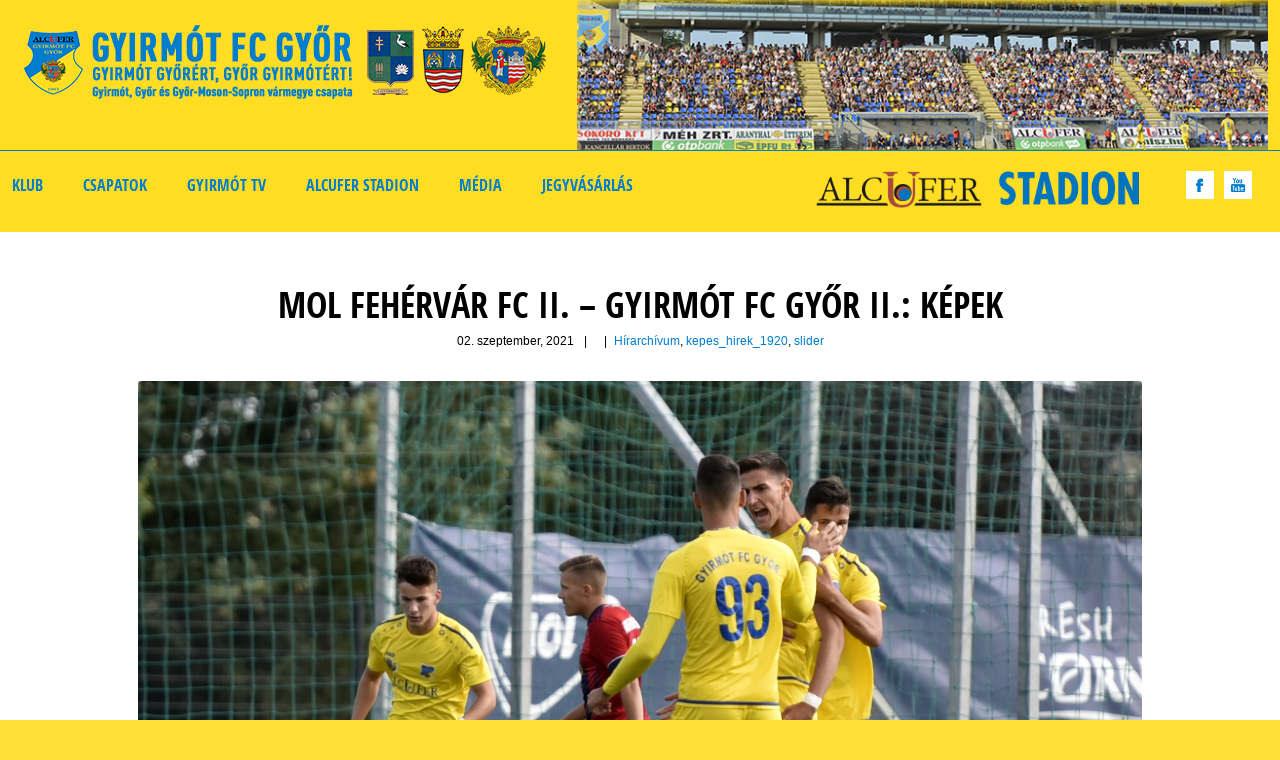

--- FILE ---
content_type: text/html; charset=UTF-8
request_url: https://gyirmotfc.hu/mol-fehervar-fc-ii-gyirmot-fc-gyor-ii-kepek/
body_size: 14288
content:
<!doctype html>
<!--[if IE 8]>
<html dir="ltr" lang="hu" prefix="og: https://ogp.me/ns#"  class="lang-hu_HU  ie ie8">
<![endif]-->
<!--[if !(IE 7) | !(IE 8)]><!-->
<html dir="ltr" lang="hu" prefix="og: https://ogp.me/ns#" class="lang-hu_HU ">
<!--<![endif]-->
<head>
	<meta charset="UTF-8" />
	<meta name="viewport" content="width=device-width" />
	<link rel="profile" href="http://gmpg.org/xfn/11" />
	<link rel="pingback" href="https://gyirmotfc.hu/xmlrpc.php" />
		<link href="https://gyirmotfc.hu/wp-content/uploads/2019/01/favicon_gyirmotfc.png" rel="icon" type="image/x-icon" />

			<title>MOL Fehérvár FC II. – Gyirmót FC Győr II.: KÉPEK - Gyirmót FC Győr</title>

	


		<!-- All in One SEO 4.5.4 - aioseo.com -->
		<meta name="description" content="[supsystic-gallery id=122 position=center]" />
		<meta name="robots" content="max-image-preview:large" />
		<link rel="canonical" href="https://gyirmotfc.hu/mol-fehervar-fc-ii-gyirmot-fc-gyor-ii-kepek/" />
		<meta name="generator" content="All in One SEO (AIOSEO) 4.5.4" />
		<meta property="og:locale" content="hu_HU" />
		<meta property="og:site_name" content="Gyirmót FC Győr -" />
		<meta property="og:type" content="article" />
		<meta property="og:title" content="MOL Fehérvár FC II. – Gyirmót FC Győr II.: KÉPEK - Gyirmót FC Győr" />
		<meta property="og:description" content="[supsystic-gallery id=122 position=center]" />
		<meta property="og:url" content="https://gyirmotfc.hu/mol-fehervar-fc-ii-gyirmot-fc-gyor-ii-kepek/" />
		<meta property="og:image" content="https://gyirmotfc.hu/wp-content/uploads/2021/09/GYI8706.jpg" />
		<meta property="og:image:secure_url" content="https://gyirmotfc.hu/wp-content/uploads/2021/09/GYI8706.jpg" />
		<meta property="og:image:width" content="1920" />
		<meta property="og:image:height" content="1280" />
		<meta property="article:published_time" content="2021-09-02T08:54:37+00:00" />
		<meta property="article:modified_time" content="2021-09-02T08:54:37+00:00" />
		<meta property="article:publisher" content="https://www.facebook.com/gyirmotfcgyor" />
		<meta name="twitter:card" content="summary_large_image" />
		<meta name="twitter:title" content="MOL Fehérvár FC II. – Gyirmót FC Győr II.: KÉPEK - Gyirmót FC Győr" />
		<meta name="twitter:description" content="[supsystic-gallery id=122 position=center]" />
		<meta name="twitter:image" content="https://gyirmotfc.hu/wp-content/uploads/2023/03/gyirmotse_log_2.jpg" />
		<script type="application/ld+json" class="aioseo-schema">
			{"@context":"https:\/\/schema.org","@graph":[{"@type":"BlogPosting","@id":"https:\/\/gyirmotfc.hu\/mol-fehervar-fc-ii-gyirmot-fc-gyor-ii-kepek\/#blogposting","name":"MOL Feh\u00e9rv\u00e1r FC II. \u2013 Gyirm\u00f3t FC Gy\u0151r II.: K\u00c9PEK - Gyirm\u00f3t FC Gy\u0151r","headline":"MOL Feh\u00e9rv\u00e1r FC II. &#8211; Gyirm\u00f3t FC Gy\u0151r II.: K\u00c9PEK","author":{"@id":"https:\/\/gyirmotfc.hu\/author\/feheradam\/#author"},"publisher":{"@id":"https:\/\/gyirmotfc.hu\/#organization"},"image":{"@type":"ImageObject","url":"https:\/\/gyirmotfc.hu\/wp-content\/uploads\/2021\/09\/GYI8706.jpg","width":1920,"height":1280},"datePublished":"2021-09-02T10:54:37+02:00","dateModified":"2021-09-02T10:54:37+02:00","inLanguage":"hu-HU","mainEntityOfPage":{"@id":"https:\/\/gyirmotfc.hu\/mol-fehervar-fc-ii-gyirmot-fc-gyor-ii-kepek\/#webpage"},"isPartOf":{"@id":"https:\/\/gyirmotfc.hu\/mol-fehervar-fc-ii-gyirmot-fc-gyor-ii-kepek\/#webpage"},"articleSection":"H\u00edrarch\u00edvum, kepes_hirek_1920, slider"},{"@type":"BreadcrumbList","@id":"https:\/\/gyirmotfc.hu\/mol-fehervar-fc-ii-gyirmot-fc-gyor-ii-kepek\/#breadcrumblist","itemListElement":[{"@type":"ListItem","@id":"https:\/\/gyirmotfc.hu\/#listItem","position":1,"name":"Home","item":"https:\/\/gyirmotfc.hu\/","nextItem":"https:\/\/gyirmotfc.hu\/mol-fehervar-fc-ii-gyirmot-fc-gyor-ii-kepek\/#listItem"},{"@type":"ListItem","@id":"https:\/\/gyirmotfc.hu\/mol-fehervar-fc-ii-gyirmot-fc-gyor-ii-kepek\/#listItem","position":2,"name":"MOL Feh\u00e9rv\u00e1r FC II. - Gyirm\u00f3t FC Gy\u0151r II.: K\u00c9PEK","previousItem":"https:\/\/gyirmotfc.hu\/#listItem"}]},{"@type":"Organization","@id":"https:\/\/gyirmotfc.hu\/#organization","name":"Gyirm\u00f3t FC Gy\u0151r","url":"https:\/\/gyirmotfc.hu\/"},{"@type":"Person","@id":"https:\/\/gyirmotfc.hu\/author\/feheradam\/#author","url":"https:\/\/gyirmotfc.hu\/author\/feheradam\/","name":"Feh\u00e9r \u00c1d\u00e1m","image":{"@type":"ImageObject","@id":"https:\/\/gyirmotfc.hu\/mol-fehervar-fc-ii-gyirmot-fc-gyor-ii-kepek\/#authorImage","url":"https:\/\/secure.gravatar.com\/avatar\/67191b3f82652aba54264ed23131f125?s=96&d=mm&r=g","width":96,"height":96,"caption":"Feh\u00e9r \u00c1d\u00e1m"}},{"@type":"WebPage","@id":"https:\/\/gyirmotfc.hu\/mol-fehervar-fc-ii-gyirmot-fc-gyor-ii-kepek\/#webpage","url":"https:\/\/gyirmotfc.hu\/mol-fehervar-fc-ii-gyirmot-fc-gyor-ii-kepek\/","name":"MOL Feh\u00e9rv\u00e1r FC II. \u2013 Gyirm\u00f3t FC Gy\u0151r II.: K\u00c9PEK - Gyirm\u00f3t FC Gy\u0151r","description":"[supsystic-gallery id=122 position=center]","inLanguage":"hu-HU","isPartOf":{"@id":"https:\/\/gyirmotfc.hu\/#website"},"breadcrumb":{"@id":"https:\/\/gyirmotfc.hu\/mol-fehervar-fc-ii-gyirmot-fc-gyor-ii-kepek\/#breadcrumblist"},"author":{"@id":"https:\/\/gyirmotfc.hu\/author\/feheradam\/#author"},"creator":{"@id":"https:\/\/gyirmotfc.hu\/author\/feheradam\/#author"},"image":{"@type":"ImageObject","url":"https:\/\/gyirmotfc.hu\/wp-content\/uploads\/2021\/09\/GYI8706.jpg","@id":"https:\/\/gyirmotfc.hu\/mol-fehervar-fc-ii-gyirmot-fc-gyor-ii-kepek\/#mainImage","width":1920,"height":1280},"primaryImageOfPage":{"@id":"https:\/\/gyirmotfc.hu\/mol-fehervar-fc-ii-gyirmot-fc-gyor-ii-kepek\/#mainImage"},"datePublished":"2021-09-02T10:54:37+02:00","dateModified":"2021-09-02T10:54:37+02:00"},{"@type":"WebSite","@id":"https:\/\/gyirmotfc.hu\/#website","url":"https:\/\/gyirmotfc.hu\/","name":"Gyirm\u00f3t FC Gy\u0151r","inLanguage":"hu-HU","publisher":{"@id":"https:\/\/gyirmotfc.hu\/#organization"}}]}
		</script>
		<!-- All in One SEO -->

      <script>
    window.dataLayer = window.dataLayer || [];
    function gtag() {
      dataLayer.push(arguments);
    }
    if(localStorage.getItem('consentMode') === null) {
      gtag("consent", "default", {
        ad_personalization: "denied",
        ad_storage: "denied",
        ad_user_data: "denied",
        analytics_storage: "denied",
        functionality_storage: "denied",
        personalization_storage: "denied",
        security_storage: "granted"        
      });
    } else {
      gtag('consent', 'default', JSON.parse(localStorage.getItem('consentMode')));
    }  
  </script>
  <!-- Google tag (gtag.js) -->
  <script async src="https://www.googletagmanager.com/gtag/js?id=G-SSD55PEQLQ"></script>
  <script>
    window.dataLayer = window.dataLayer || [];
    function gtag(){dataLayer.push(arguments);}
    gtag('js', new Date());

    gtag('config', 'G-SSD55PEQLQ');
  </script>      <script>
    window.dataLayer = window.dataLayer || [];
    function gtag() {
      dataLayer.push(arguments);
    }
    if(localStorage.getItem('consentMode') === null) {
      gtag("consent", "default", {
        ad_personalization: "denied",
        ad_storage: "denied",
        ad_user_data: "denied",
        analytics_storage: "denied",
        functionality_storage: "denied",
        personalization_storage: "denied",
        security_storage: "granted"        
      });
    } else {
      gtag('consent', 'default', JSON.parse(localStorage.getItem('consentMode')));
    }  
  </script>
    <!-- Google Tag Manager -->
    <script>(function(w,d,s,l,i){w[l]=w[l]||[];w[l].push({'gtm.start':
    new Date().getTime(),event:'gtm.js'});var f=d.getElementsByTagName(s)[0],
    j=d.createElement(s),dl=l!='dataLayer'?'&l='+l:'';j.async=true;j.src=
    'https://www.googletagmanager.com/gtm.js?id='+i+dl;f.parentNode.insertBefore(j,f);
    })(window,document,'script','dataLayer','GTM-TH7ZGSQW');</script>
    <!-- End Google Tag Manager --><link rel='dns-prefetch' href='//platform-api.sharethis.com' />
<link rel="alternate" type="application/rss+xml" title="Gyirmót FC Győr &raquo; hírcsatorna" href="https://gyirmotfc.hu/feed/" />
<link rel="alternate" type="application/rss+xml" title="Gyirmót FC Győr &raquo; hozzászólás hírcsatorna" href="https://gyirmotfc.hu/comments/feed/" />
<link rel="alternate" type="application/rss+xml" title="Gyirmót FC Győr &raquo; MOL Fehérvár FC II. &#8211; Gyirmót FC Győr II.: KÉPEK hozzászólás hírcsatorna" href="https://gyirmotfc.hu/mol-fehervar-fc-ii-gyirmot-fc-gyor-ii-kepek/feed/" />
		<!-- This site uses the Google Analytics by ExactMetrics plugin v7.15.2 - Using Analytics tracking - https://www.exactmetrics.com/ -->
							<script src="//www.googletagmanager.com/gtag/js?id=G-JLHMPZHBGP"  data-cfasync="false" data-wpfc-render="false" type="text/javascript" async></script>
			<script data-cfasync="false" data-wpfc-render="false" type="text/javascript">
				var em_version = '7.15.2';
				var em_track_user = true;
				var em_no_track_reason = '';
				
								var disableStrs = [
										'ga-disable-G-JLHMPZHBGP',
														];

				/* Function to detect opted out users */
				function __gtagTrackerIsOptedOut() {
					for (var index = 0; index < disableStrs.length; index++) {
						if (document.cookie.indexOf(disableStrs[index] + '=true') > -1) {
							return true;
						}
					}

					return false;
				}

				/* Disable tracking if the opt-out cookie exists. */
				if (__gtagTrackerIsOptedOut()) {
					for (var index = 0; index < disableStrs.length; index++) {
						window[disableStrs[index]] = true;
					}
				}

				/* Opt-out function */
				function __gtagTrackerOptout() {
					for (var index = 0; index < disableStrs.length; index++) {
						document.cookie = disableStrs[index] + '=true; expires=Thu, 31 Dec 2099 23:59:59 UTC; path=/';
						window[disableStrs[index]] = true;
					}
				}

				if ('undefined' === typeof gaOptout) {
					function gaOptout() {
						__gtagTrackerOptout();
					}
				}
								window.dataLayer = window.dataLayer || [];

				window.ExactMetricsDualTracker = {
					helpers: {},
					trackers: {},
				};
				if (em_track_user) {
					function __gtagDataLayer() {
						dataLayer.push(arguments);
					}

					function __gtagTracker(type, name, parameters) {
						if (!parameters) {
							parameters = {};
						}

						if (parameters.send_to) {
							__gtagDataLayer.apply(null, arguments);
							return;
						}

						if (type === 'event') {
														parameters.send_to = exactmetrics_frontend.v4_id;
							var hookName = name;
							if (typeof parameters['event_category'] !== 'undefined') {
								hookName = parameters['event_category'] + ':' + name;
							}

							if (typeof ExactMetricsDualTracker.trackers[hookName] !== 'undefined') {
								ExactMetricsDualTracker.trackers[hookName](parameters);
							} else {
								__gtagDataLayer('event', name, parameters);
							}
							
													} else {
							__gtagDataLayer.apply(null, arguments);
						}
					}

					__gtagTracker('js', new Date());
					__gtagTracker('set', {
						'developer_id.dNDMyYj': true,
											});
										__gtagTracker('config', 'G-JLHMPZHBGP', {"forceSSL":"true","link_attribution":"true"} );
															window.gtag = __gtagTracker;										(function () {
						/* https://developers.google.com/analytics/devguides/collection/analyticsjs/ */
						/* ga and __gaTracker compatibility shim. */
						var noopfn = function () {
							return null;
						};
						var newtracker = function () {
							return new Tracker();
						};
						var Tracker = function () {
							return null;
						};
						var p = Tracker.prototype;
						p.get = noopfn;
						p.set = noopfn;
						p.send = function () {
							var args = Array.prototype.slice.call(arguments);
							args.unshift('send');
							__gaTracker.apply(null, args);
						};
						var __gaTracker = function () {
							var len = arguments.length;
							if (len === 0) {
								return;
							}
							var f = arguments[len - 1];
							if (typeof f !== 'object' || f === null || typeof f.hitCallback !== 'function') {
								if ('send' === arguments[0]) {
									var hitConverted, hitObject = false, action;
									if ('event' === arguments[1]) {
										if ('undefined' !== typeof arguments[3]) {
											hitObject = {
												'eventAction': arguments[3],
												'eventCategory': arguments[2],
												'eventLabel': arguments[4],
												'value': arguments[5] ? arguments[5] : 1,
											}
										}
									}
									if ('pageview' === arguments[1]) {
										if ('undefined' !== typeof arguments[2]) {
											hitObject = {
												'eventAction': 'page_view',
												'page_path': arguments[2],
											}
										}
									}
									if (typeof arguments[2] === 'object') {
										hitObject = arguments[2];
									}
									if (typeof arguments[5] === 'object') {
										Object.assign(hitObject, arguments[5]);
									}
									if ('undefined' !== typeof arguments[1].hitType) {
										hitObject = arguments[1];
										if ('pageview' === hitObject.hitType) {
											hitObject.eventAction = 'page_view';
										}
									}
									if (hitObject) {
										action = 'timing' === arguments[1].hitType ? 'timing_complete' : hitObject.eventAction;
										hitConverted = mapArgs(hitObject);
										__gtagTracker('event', action, hitConverted);
									}
								}
								return;
							}

							function mapArgs(args) {
								var arg, hit = {};
								var gaMap = {
									'eventCategory': 'event_category',
									'eventAction': 'event_action',
									'eventLabel': 'event_label',
									'eventValue': 'event_value',
									'nonInteraction': 'non_interaction',
									'timingCategory': 'event_category',
									'timingVar': 'name',
									'timingValue': 'value',
									'timingLabel': 'event_label',
									'page': 'page_path',
									'location': 'page_location',
									'title': 'page_title',
								};
								for (arg in args) {
																		if (!(!args.hasOwnProperty(arg) || !gaMap.hasOwnProperty(arg))) {
										hit[gaMap[arg]] = args[arg];
									} else {
										hit[arg] = args[arg];
									}
								}
								return hit;
							}

							try {
								f.hitCallback();
							} catch (ex) {
							}
						};
						__gaTracker.create = newtracker;
						__gaTracker.getByName = newtracker;
						__gaTracker.getAll = function () {
							return [];
						};
						__gaTracker.remove = noopfn;
						__gaTracker.loaded = true;
						window['__gaTracker'] = __gaTracker;
					})();
									} else {
										console.log("");
					(function () {
						function __gtagTracker() {
							return null;
						}

						window['__gtagTracker'] = __gtagTracker;
						window['gtag'] = __gtagTracker;
					})();
									}
			</script>
				<!-- / Google Analytics by ExactMetrics -->
		<script type="text/javascript">
window._wpemojiSettings = {"baseUrl":"https:\/\/s.w.org\/images\/core\/emoji\/14.0.0\/72x72\/","ext":".png","svgUrl":"https:\/\/s.w.org\/images\/core\/emoji\/14.0.0\/svg\/","svgExt":".svg","source":{"concatemoji":"https:\/\/gyirmotfc.hu\/wp-includes\/js\/wp-emoji-release.min.js?ver=c9a468f973ac9962ab1421f4479c8aa0"}};
/*! This file is auto-generated */
!function(e,a,t){var n,r,o,i=a.createElement("canvas"),p=i.getContext&&i.getContext("2d");function s(e,t){var a=String.fromCharCode,e=(p.clearRect(0,0,i.width,i.height),p.fillText(a.apply(this,e),0,0),i.toDataURL());return p.clearRect(0,0,i.width,i.height),p.fillText(a.apply(this,t),0,0),e===i.toDataURL()}function c(e){var t=a.createElement("script");t.src=e,t.defer=t.type="text/javascript",a.getElementsByTagName("head")[0].appendChild(t)}for(o=Array("flag","emoji"),t.supports={everything:!0,everythingExceptFlag:!0},r=0;r<o.length;r++)t.supports[o[r]]=function(e){if(p&&p.fillText)switch(p.textBaseline="top",p.font="600 32px Arial",e){case"flag":return s([127987,65039,8205,9895,65039],[127987,65039,8203,9895,65039])?!1:!s([55356,56826,55356,56819],[55356,56826,8203,55356,56819])&&!s([55356,57332,56128,56423,56128,56418,56128,56421,56128,56430,56128,56423,56128,56447],[55356,57332,8203,56128,56423,8203,56128,56418,8203,56128,56421,8203,56128,56430,8203,56128,56423,8203,56128,56447]);case"emoji":return!s([129777,127995,8205,129778,127999],[129777,127995,8203,129778,127999])}return!1}(o[r]),t.supports.everything=t.supports.everything&&t.supports[o[r]],"flag"!==o[r]&&(t.supports.everythingExceptFlag=t.supports.everythingExceptFlag&&t.supports[o[r]]);t.supports.everythingExceptFlag=t.supports.everythingExceptFlag&&!t.supports.flag,t.DOMReady=!1,t.readyCallback=function(){t.DOMReady=!0},t.supports.everything||(n=function(){t.readyCallback()},a.addEventListener?(a.addEventListener("DOMContentLoaded",n,!1),e.addEventListener("load",n,!1)):(e.attachEvent("onload",n),a.attachEvent("onreadystatechange",function(){"complete"===a.readyState&&t.readyCallback()})),(e=t.source||{}).concatemoji?c(e.concatemoji):e.wpemoji&&e.twemoji&&(c(e.twemoji),c(e.wpemoji)))}(window,document,window._wpemojiSettings);
</script>
<style type="text/css">
img.wp-smiley,
img.emoji {
	display: inline !important;
	border: none !important;
	box-shadow: none !important;
	height: 1em !important;
	width: 1em !important;
	margin: 0 0.07em !important;
	vertical-align: -0.1em !important;
	background: none !important;
	padding: 0 !important;
}
</style>
	<link rel='stylesheet' id='ct-ultimate-gdpr-custom-fonts-css' href='https://gyirmotfc.hu/wp-content/plugins/ct-ultimate-gdpr/assets/css/fonts/fonts.css?ver=c9a468f973ac9962ab1421f4479c8aa0' type='text/css' media='all' />
<link rel='stylesheet' id='dashicons-css' href='https://gyirmotfc.hu/wp-includes/css/dashicons.min.css?ver=c9a468f973ac9962ab1421f4479c8aa0' type='text/css' media='all' />
<link rel='stylesheet' id='wp-block-library-css' href='https://gyirmotfc.hu/wp-includes/css/dist/block-library/style.min.css?ver=c9a468f973ac9962ab1421f4479c8aa0' type='text/css' media='all' />
<link rel='stylesheet' id='classic-theme-styles-css' href='https://gyirmotfc.hu/wp-includes/css/classic-themes.min.css?ver=1' type='text/css' media='all' />
<style id='global-styles-inline-css' type='text/css'>
body{--wp--preset--color--black: #000000;--wp--preset--color--cyan-bluish-gray: #abb8c3;--wp--preset--color--white: #ffffff;--wp--preset--color--pale-pink: #f78da7;--wp--preset--color--vivid-red: #cf2e2e;--wp--preset--color--luminous-vivid-orange: #ff6900;--wp--preset--color--luminous-vivid-amber: #fcb900;--wp--preset--color--light-green-cyan: #7bdcb5;--wp--preset--color--vivid-green-cyan: #00d084;--wp--preset--color--pale-cyan-blue: #8ed1fc;--wp--preset--color--vivid-cyan-blue: #0693e3;--wp--preset--color--vivid-purple: #9b51e0;--wp--preset--gradient--vivid-cyan-blue-to-vivid-purple: linear-gradient(135deg,rgba(6,147,227,1) 0%,rgb(155,81,224) 100%);--wp--preset--gradient--light-green-cyan-to-vivid-green-cyan: linear-gradient(135deg,rgb(122,220,180) 0%,rgb(0,208,130) 100%);--wp--preset--gradient--luminous-vivid-amber-to-luminous-vivid-orange: linear-gradient(135deg,rgba(252,185,0,1) 0%,rgba(255,105,0,1) 100%);--wp--preset--gradient--luminous-vivid-orange-to-vivid-red: linear-gradient(135deg,rgba(255,105,0,1) 0%,rgb(207,46,46) 100%);--wp--preset--gradient--very-light-gray-to-cyan-bluish-gray: linear-gradient(135deg,rgb(238,238,238) 0%,rgb(169,184,195) 100%);--wp--preset--gradient--cool-to-warm-spectrum: linear-gradient(135deg,rgb(74,234,220) 0%,rgb(151,120,209) 20%,rgb(207,42,186) 40%,rgb(238,44,130) 60%,rgb(251,105,98) 80%,rgb(254,248,76) 100%);--wp--preset--gradient--blush-light-purple: linear-gradient(135deg,rgb(255,206,236) 0%,rgb(152,150,240) 100%);--wp--preset--gradient--blush-bordeaux: linear-gradient(135deg,rgb(254,205,165) 0%,rgb(254,45,45) 50%,rgb(107,0,62) 100%);--wp--preset--gradient--luminous-dusk: linear-gradient(135deg,rgb(255,203,112) 0%,rgb(199,81,192) 50%,rgb(65,88,208) 100%);--wp--preset--gradient--pale-ocean: linear-gradient(135deg,rgb(255,245,203) 0%,rgb(182,227,212) 50%,rgb(51,167,181) 100%);--wp--preset--gradient--electric-grass: linear-gradient(135deg,rgb(202,248,128) 0%,rgb(113,206,126) 100%);--wp--preset--gradient--midnight: linear-gradient(135deg,rgb(2,3,129) 0%,rgb(40,116,252) 100%);--wp--preset--duotone--dark-grayscale: url('#wp-duotone-dark-grayscale');--wp--preset--duotone--grayscale: url('#wp-duotone-grayscale');--wp--preset--duotone--purple-yellow: url('#wp-duotone-purple-yellow');--wp--preset--duotone--blue-red: url('#wp-duotone-blue-red');--wp--preset--duotone--midnight: url('#wp-duotone-midnight');--wp--preset--duotone--magenta-yellow: url('#wp-duotone-magenta-yellow');--wp--preset--duotone--purple-green: url('#wp-duotone-purple-green');--wp--preset--duotone--blue-orange: url('#wp-duotone-blue-orange');--wp--preset--font-size--small: 13px;--wp--preset--font-size--medium: 20px;--wp--preset--font-size--large: 36px;--wp--preset--font-size--x-large: 42px;--wp--preset--spacing--20: 0.44rem;--wp--preset--spacing--30: 0.67rem;--wp--preset--spacing--40: 1rem;--wp--preset--spacing--50: 1.5rem;--wp--preset--spacing--60: 2.25rem;--wp--preset--spacing--70: 3.38rem;--wp--preset--spacing--80: 5.06rem;}:where(.is-layout-flex){gap: 0.5em;}body .is-layout-flow > .alignleft{float: left;margin-inline-start: 0;margin-inline-end: 2em;}body .is-layout-flow > .alignright{float: right;margin-inline-start: 2em;margin-inline-end: 0;}body .is-layout-flow > .aligncenter{margin-left: auto !important;margin-right: auto !important;}body .is-layout-constrained > .alignleft{float: left;margin-inline-start: 0;margin-inline-end: 2em;}body .is-layout-constrained > .alignright{float: right;margin-inline-start: 2em;margin-inline-end: 0;}body .is-layout-constrained > .aligncenter{margin-left: auto !important;margin-right: auto !important;}body .is-layout-constrained > :where(:not(.alignleft):not(.alignright):not(.alignfull)){max-width: var(--wp--style--global--content-size);margin-left: auto !important;margin-right: auto !important;}body .is-layout-constrained > .alignwide{max-width: var(--wp--style--global--wide-size);}body .is-layout-flex{display: flex;}body .is-layout-flex{flex-wrap: wrap;align-items: center;}body .is-layout-flex > *{margin: 0;}:where(.wp-block-columns.is-layout-flex){gap: 2em;}.has-black-color{color: var(--wp--preset--color--black) !important;}.has-cyan-bluish-gray-color{color: var(--wp--preset--color--cyan-bluish-gray) !important;}.has-white-color{color: var(--wp--preset--color--white) !important;}.has-pale-pink-color{color: var(--wp--preset--color--pale-pink) !important;}.has-vivid-red-color{color: var(--wp--preset--color--vivid-red) !important;}.has-luminous-vivid-orange-color{color: var(--wp--preset--color--luminous-vivid-orange) !important;}.has-luminous-vivid-amber-color{color: var(--wp--preset--color--luminous-vivid-amber) !important;}.has-light-green-cyan-color{color: var(--wp--preset--color--light-green-cyan) !important;}.has-vivid-green-cyan-color{color: var(--wp--preset--color--vivid-green-cyan) !important;}.has-pale-cyan-blue-color{color: var(--wp--preset--color--pale-cyan-blue) !important;}.has-vivid-cyan-blue-color{color: var(--wp--preset--color--vivid-cyan-blue) !important;}.has-vivid-purple-color{color: var(--wp--preset--color--vivid-purple) !important;}.has-black-background-color{background-color: var(--wp--preset--color--black) !important;}.has-cyan-bluish-gray-background-color{background-color: var(--wp--preset--color--cyan-bluish-gray) !important;}.has-white-background-color{background-color: var(--wp--preset--color--white) !important;}.has-pale-pink-background-color{background-color: var(--wp--preset--color--pale-pink) !important;}.has-vivid-red-background-color{background-color: var(--wp--preset--color--vivid-red) !important;}.has-luminous-vivid-orange-background-color{background-color: var(--wp--preset--color--luminous-vivid-orange) !important;}.has-luminous-vivid-amber-background-color{background-color: var(--wp--preset--color--luminous-vivid-amber) !important;}.has-light-green-cyan-background-color{background-color: var(--wp--preset--color--light-green-cyan) !important;}.has-vivid-green-cyan-background-color{background-color: var(--wp--preset--color--vivid-green-cyan) !important;}.has-pale-cyan-blue-background-color{background-color: var(--wp--preset--color--pale-cyan-blue) !important;}.has-vivid-cyan-blue-background-color{background-color: var(--wp--preset--color--vivid-cyan-blue) !important;}.has-vivid-purple-background-color{background-color: var(--wp--preset--color--vivid-purple) !important;}.has-black-border-color{border-color: var(--wp--preset--color--black) !important;}.has-cyan-bluish-gray-border-color{border-color: var(--wp--preset--color--cyan-bluish-gray) !important;}.has-white-border-color{border-color: var(--wp--preset--color--white) !important;}.has-pale-pink-border-color{border-color: var(--wp--preset--color--pale-pink) !important;}.has-vivid-red-border-color{border-color: var(--wp--preset--color--vivid-red) !important;}.has-luminous-vivid-orange-border-color{border-color: var(--wp--preset--color--luminous-vivid-orange) !important;}.has-luminous-vivid-amber-border-color{border-color: var(--wp--preset--color--luminous-vivid-amber) !important;}.has-light-green-cyan-border-color{border-color: var(--wp--preset--color--light-green-cyan) !important;}.has-vivid-green-cyan-border-color{border-color: var(--wp--preset--color--vivid-green-cyan) !important;}.has-pale-cyan-blue-border-color{border-color: var(--wp--preset--color--pale-cyan-blue) !important;}.has-vivid-cyan-blue-border-color{border-color: var(--wp--preset--color--vivid-cyan-blue) !important;}.has-vivid-purple-border-color{border-color: var(--wp--preset--color--vivid-purple) !important;}.has-vivid-cyan-blue-to-vivid-purple-gradient-background{background: var(--wp--preset--gradient--vivid-cyan-blue-to-vivid-purple) !important;}.has-light-green-cyan-to-vivid-green-cyan-gradient-background{background: var(--wp--preset--gradient--light-green-cyan-to-vivid-green-cyan) !important;}.has-luminous-vivid-amber-to-luminous-vivid-orange-gradient-background{background: var(--wp--preset--gradient--luminous-vivid-amber-to-luminous-vivid-orange) !important;}.has-luminous-vivid-orange-to-vivid-red-gradient-background{background: var(--wp--preset--gradient--luminous-vivid-orange-to-vivid-red) !important;}.has-very-light-gray-to-cyan-bluish-gray-gradient-background{background: var(--wp--preset--gradient--very-light-gray-to-cyan-bluish-gray) !important;}.has-cool-to-warm-spectrum-gradient-background{background: var(--wp--preset--gradient--cool-to-warm-spectrum) !important;}.has-blush-light-purple-gradient-background{background: var(--wp--preset--gradient--blush-light-purple) !important;}.has-blush-bordeaux-gradient-background{background: var(--wp--preset--gradient--blush-bordeaux) !important;}.has-luminous-dusk-gradient-background{background: var(--wp--preset--gradient--luminous-dusk) !important;}.has-pale-ocean-gradient-background{background: var(--wp--preset--gradient--pale-ocean) !important;}.has-electric-grass-gradient-background{background: var(--wp--preset--gradient--electric-grass) !important;}.has-midnight-gradient-background{background: var(--wp--preset--gradient--midnight) !important;}.has-small-font-size{font-size: var(--wp--preset--font-size--small) !important;}.has-medium-font-size{font-size: var(--wp--preset--font-size--medium) !important;}.has-large-font-size{font-size: var(--wp--preset--font-size--large) !important;}.has-x-large-font-size{font-size: var(--wp--preset--font-size--x-large) !important;}
.wp-block-navigation a:where(:not(.wp-element-button)){color: inherit;}
:where(.wp-block-columns.is-layout-flex){gap: 2em;}
.wp-block-pullquote{font-size: 1.5em;line-height: 1.6;}
</style>
<link rel='stylesheet' id='ct-ultimate-gdpr-css' href='https://gyirmotfc.hu/wp-content/plugins/ct-ultimate-gdpr/assets/css/style.min.css?ver=5.3.5' type='text/css' media='all' />
<link rel='stylesheet' id='ct-ultimate-gdpr-font-awesome-css' href='https://gyirmotfc.hu/wp-content/plugins/ct-ultimate-gdpr/assets/css/fonts/font-awesome/css/font-awesome.min.css?ver=c9a468f973ac9962ab1421f4479c8aa0' type='text/css' media='all' />
<link rel='stylesheet' id='devalex-css' href='https://gyirmotfc.hu/wp-content/plugins/devalex/public/css/devalex-public.css?ver=1.0.0' type='text/css' media='all' />
<link rel='stylesheet' id='rs-plugin-settings-css' href='https://gyirmotfc.hu/wp-content/plugins/revslider/public/assets/css/settings.css?ver=5.4.8' type='text/css' media='all' />
<style id='rs-plugin-settings-inline-css' type='text/css'>
#rs-demo-id {}
</style>
<link rel='stylesheet' id='ct-ultimate-gdpr-jquery-ui-css' href='https://gyirmotfc.hu/wp-content/plugins/ct-ultimate-gdpr/assets/css/jquery-ui.min.css?ver=c9a468f973ac9962ab1421f4479c8aa0' type='text/css' media='all' />
<link rel='stylesheet' id='jquery-colorbox-css' href='https://gyirmotfc.hu/wp-content/themes/solitudo/ait-theme/assets/colorbox/colorbox.min.css?ver=1.4.27' type='text/css' media='all' />
<link rel='stylesheet' id='element-placeholder-css' href='https://gyirmotfc.hu/wp-content/themes/solitudo/ait-theme/assets/ait/element-placeholder.css?ver=2.121' type='text/css' media='all' />
<link rel='stylesheet' id='jquery-selectbox-css' href='https://gyirmotfc.hu/wp-content/themes/solitudo/design/css/libs/jquery.selectbox.css?ver=c9a468f973ac9962ab1421f4479c8aa0' type='text/css' media='all' />
<link rel='stylesheet' id='font-awesome-css' href='https://gyirmotfc.hu/wp-content/plugins/js_composer/assets/lib/bower/font-awesome/css/font-awesome.min.css?ver=5.5.4' type='text/css' media='all' />
<link rel='stylesheet' id='jquery-ui-css-css' href='https://gyirmotfc.hu/wp-content/themes/solitudo/ait-theme/assets/jquery-ui-css/jquery-ui.css?ver=1.8.24' type='text/css' media='all' />
<link rel='stylesheet' id='ait-theme-main-base-style-css' href='https://gyirmotfc.hu/wp-content/uploads/cache/solitudo/base-2.121.css?ver=1741188960' type='text/css' media='all' />
<link rel='stylesheet' id='ait-theme-main-style-css' href='https://gyirmotfc.hu/wp-content/uploads/cache/solitudo/style-2.121.css?ver=1741188960' type='text/css' media='all' />
<style id='ait-theme-main-style-inline-css' type='text/css'>
#elm-content-4-main{background-repeat:repeat;background-attachment:scroll;background-position:top center;margin-top:px;padding-top:px;padding-bottom:px;margin-bottom:px;}.elements-sidebar-wrap #elm-content-4-main{margin-top:px;padding-top:px;padding-bottom:px;margin-bottom:px;}.elm-content-4{clear:both;}
</style>
<link rel='stylesheet' id='ait-preloading-effects-css' href='https://gyirmotfc.hu/wp-content/uploads/cache/solitudo/preloading-2.121.css?ver=1741188960' type='text/css' media='all' />
<link rel='stylesheet' id='ait-typography-style-css' href='https://gyirmotfc.hu/wp-content/uploads/cache/solitudo/typography-2.121-hu_HU.css?ver=1741188960' type='text/css' media='all' />
<link rel='stylesheet' id='ait-theme-custom-style-css' href='https://gyirmotfc.hu/wp-content/themes/solitudo/custom.css?ver=c9a468f973ac9962ab1421f4479c8aa0' type='text/css' media='all' />
<script type='text/javascript' id='jquery-core-js-extra'>
/* <![CDATA[ */
var AitSettings = {"home":{"url":"https:\/\/gyirmotfc.hu"},"ajax":{"url":"https:\/\/gyirmotfc.hu\/wp-admin\/admin-ajax.php","actions":[]},"paths":{"theme":"https:\/\/gyirmotfc.hu\/wp-content\/themes\/solitudo","css":"https:\/\/gyirmotfc.hu\/wp-content\/themes\/solitudo\/design\/css","js":"https:\/\/gyirmotfc.hu\/wp-content\/themes\/solitudo\/design\/js","img":"https:\/\/gyirmotfc.hu\/wp-content\/themes\/solitudo\/design\/img"},"l10n":{"datetimes":{"dateFormat":"yy-mm-dd","startOfWeek":"1"}}};
/* ]]> */
</script>
<script type='text/javascript' src='https://gyirmotfc.hu/wp-includes/js/jquery/jquery.min.js?ver=3.6.1' id='jquery-core-js'></script>
<script type='text/javascript' src='https://gyirmotfc.hu/wp-includes/js/jquery/jquery-migrate.min.js?ver=3.3.2' id='jquery-migrate-js'></script>
<script type='text/javascript' src='https://gyirmotfc.hu/wp-content/plugins/ct-ultimate-gdpr/assets/js/consent-mode.js?ver=5.3.5' id='ct-ultimate-gdpr-cookie-consent-mode-js'></script>
<script type='text/javascript' src='https://gyirmotfc.hu/wp-content/plugins/google-analytics-dashboard-for-wp/assets/js/frontend-gtag.min.js?ver=7.15.2' id='exactmetrics-frontend-script-js'></script>
<script data-cfasync="false" data-wpfc-render="false" type="text/javascript" id='exactmetrics-frontend-script-js-extra'>/* <![CDATA[ */
var exactmetrics_frontend = {"js_events_tracking":"true","download_extensions":"doc,pdf,ppt,zip,xls,docx,pptx,xlsx","inbound_paths":"[{\"path\":\"\\\/go\\\/\",\"label\":\"affiliate\"},{\"path\":\"\\\/recommend\\\/\",\"label\":\"affiliate\"}]","home_url":"https:\/\/gyirmotfc.hu","hash_tracking":"false","ua":"","v4_id":"G-JLHMPZHBGP"};/* ]]> */
</script>
<script type='text/javascript' src='https://gyirmotfc.hu/wp-content/plugins/devalex/public/js/devalex-public.js?ver=1.0.0' id='devalex-js'></script>
<script type='text/javascript' src='https://gyirmotfc.hu/wp-content/plugins/revslider/public/assets/js/jquery.themepunch.tools.min.js?ver=5.4.8' id='tp-tools-js'></script>
<script type='text/javascript' src='https://gyirmotfc.hu/wp-content/plugins/revslider/public/assets/js/jquery.themepunch.revolution.min.js?ver=5.4.8' id='revmin-js'></script>
<script type='text/javascript' id='ct-ultimate-gdpr-cookie-list-js-extra'>
/* <![CDATA[ */
var ct_ultimate_gdpr_cookie_list = {"list":[{"cookie_name":"NID","cookie_type_label":"Alapvet\u0151","first_or_third_party":"Harmadik f\u00e9l","can_be_blocked":"","session_or_persistent":"Folyamatos","expiry_time":"1738603704.3366","purpose":""},{"cookie_name":"VISITOR_PRIVACY_METADATA","cookie_type_label":"Alapvet\u0151","first_or_third_party":"Harmadik f\u00e9l","can_be_blocked":"","session_or_persistent":"Folyamatos","expiry_time":"1738344442.155","purpose":""},{"cookie_name":"APISID, CONSENT, GPS, HSID, LOGIN_INFO, PREF, SAPISID, SID, SSID, VISITOR_INFO1_LIVE, YSC","cookie_type_label":"Funkcionalit\u00e1s","first_or_third_party":"Harmadik f\u00e9l","can_be_blocked":"1","session_or_persistent":"Folyamatos","expiry_time":"","purpose":""},{"cookie_name":"ihkrdea7","cookie_type_label":"Alapvet\u0151","first_or_third_party":"Els\u0151 f\u00e9l","can_be_blocked":"1","session_or_persistent":"Folyamatos","expiry_time":"1723223833.4687","purpose":""},{"cookie_name":"1u77ioix","cookie_type_label":"Alapvet\u0151","first_or_third_party":"Els\u0151 f\u00e9l","can_be_blocked":"1","session_or_persistent":"Folyamatos","expiry_time":"1723223833.4686","purpose":""},{"cookie_name":"wordpress_logged_in_47cd724acc720d52f453ea86e8df26c7","cookie_type_label":"Alapvet\u0151","first_or_third_party":"Harmadik f\u00e9l","can_be_blocked":"1","session_or_persistent":"Szakaszos","expiry_time":"","purpose":""},{"cookie_name":"youtube_showcase_emd_wp_session","cookie_type_label":"Alapvet\u0151","first_or_third_party":"Harmadik f\u00e9l","can_be_blocked":"1","session_or_persistent":"Folyamatos","expiry_time":"1722793632.4685","purpose":""},{"cookie_name":"wordpress_sec_47cd724acc720d52f453ea86e8df26c7","cookie_type_label":"Alapvet\u0151","first_or_third_party":"Harmadik f\u00e9l","can_be_blocked":"1","session_or_persistent":"Szakaszos","expiry_time":"","purpose":""}]};
/* ]]> */
</script>
<script type='text/javascript' src='https://gyirmotfc.hu/wp-content/plugins/ct-ultimate-gdpr/assets/js/cookie-list.js?ver=5.3.5' id='ct-ultimate-gdpr-cookie-list-js'></script>
<script type='text/javascript' src='https://gyirmotfc.hu/wp-content/plugins/ct-ultimate-gdpr/assets/js/shortcode-block-cookie.js?ver=5.3.5' id='ct-ultimate-gdpr-shortcode-block-cookie-js'></script>
<script type='text/javascript' src='//platform-api.sharethis.com/js/sharethis.js#source=googleanalytics-wordpress#product=ga&#038;property=5f1181890398b8001287ac84' id='googleanalytics-platform-sharethis-js'></script>
<link rel="https://api.w.org/" href="https://gyirmotfc.hu/wp-json/" /><link rel="alternate" type="application/json" href="https://gyirmotfc.hu/wp-json/wp/v2/posts/22913" /><link rel="EditURI" type="application/rsd+xml" title="RSD" href="https://gyirmotfc.hu/xmlrpc.php?rsd" />
<link rel="wlwmanifest" type="application/wlwmanifest+xml" href="https://gyirmotfc.hu/wp-includes/wlwmanifest.xml" />

<link rel='shortlink' href='https://gyirmotfc.hu/?p=22913' />
<link rel="alternate" type="application/json+oembed" href="https://gyirmotfc.hu/wp-json/oembed/1.0/embed?url=https%3A%2F%2Fgyirmotfc.hu%2Fmol-fehervar-fc-ii-gyirmot-fc-gyor-ii-kepek%2F" />
<link rel="alternate" type="text/xml+oembed" href="https://gyirmotfc.hu/wp-json/oembed/1.0/embed?url=https%3A%2F%2Fgyirmotfc.hu%2Fmol-fehervar-fc-ii-gyirmot-fc-gyor-ii-kepek%2F&#038;format=xml" />
<link rel='stylesheet' href='https://gyirmotfc.hu/wp-content/themes/solitudo/custom.css' type='text/css' media='all' />
<script type='text/javascript' src='/wp-content/themes/solitudo/mycustom.js'></script>
<!-- Google Tag Manager -->
<script>(function(w,d,s,l,i){w[l]=w[l]||[];w[l].push({'gtm.start':
new Date().getTime(),event:'gtm.js'});var f=d.getElementsByTagName(s)[0],
j=d.createElement(s),dl=l!='dataLayer'?'&l='+l:'';j.async=true;j.src=
'https://www.googletagmanager.com/gtm.js?id='+i+dl;f.parentNode.insertBefore(j,f);
})(window,document,'script','dataLayer','GTM-TH7ZGSQW');</script>
<!-- End Google Tag Manager --><meta name="generator" content="Youtube Showcase v3.5.4 - https://emdplugins.com" />
<meta name="generator" content="Powered by WPBakery Page Builder - drag and drop page builder for WordPress."/>
<!--[if lte IE 9]><link rel="stylesheet" type="text/css" href="https://gyirmotfc.hu/wp-content/plugins/js_composer/assets/css/vc_lte_ie9.min.css" media="screen"><![endif]--><script>
(function() {
	(function (i, s, o, g, r, a, m) {
		i['GoogleAnalyticsObject'] = r;
		i[r] = i[r] || function () {
				(i[r].q = i[r].q || []).push(arguments)
			}, i[r].l = 1 * new Date();
		a = s.createElement(o),
			m = s.getElementsByTagName(o)[0];
		a.async = 1;
		a.src = g;
		m.parentNode.insertBefore(a, m)
	})(window, document, 'script', 'https://google-analytics.com/analytics.js', 'ga');

	ga('create', 'UA-176970022-1', 'auto');
		ga('set', 'anonymizeIp', true);
			ga('send', 'pageview');
	})();
</script>
<meta name="generator" content="Powered by Slider Revolution 5.4.8 - responsive, Mobile-Friendly Slider Plugin for WordPress with comfortable drag and drop interface." />
<script type="text/javascript">function setREVStartSize(e){									
						try{ e.c=jQuery(e.c);var i=jQuery(window).width(),t=9999,r=0,n=0,l=0,f=0,s=0,h=0;
							if(e.responsiveLevels&&(jQuery.each(e.responsiveLevels,function(e,f){f>i&&(t=r=f,l=e),i>f&&f>r&&(r=f,n=e)}),t>r&&(l=n)),f=e.gridheight[l]||e.gridheight[0]||e.gridheight,s=e.gridwidth[l]||e.gridwidth[0]||e.gridwidth,h=i/s,h=h>1?1:h,f=Math.round(h*f),"fullscreen"==e.sliderLayout){var u=(e.c.width(),jQuery(window).height());if(void 0!=e.fullScreenOffsetContainer){var c=e.fullScreenOffsetContainer.split(",");if (c) jQuery.each(c,function(e,i){u=jQuery(i).length>0?u-jQuery(i).outerHeight(!0):u}),e.fullScreenOffset.split("%").length>1&&void 0!=e.fullScreenOffset&&e.fullScreenOffset.length>0?u-=jQuery(window).height()*parseInt(e.fullScreenOffset,0)/100:void 0!=e.fullScreenOffset&&e.fullScreenOffset.length>0&&(u-=parseInt(e.fullScreenOffset,0))}f=u}else void 0!=e.minHeight&&f<e.minHeight&&(f=e.minHeight);e.c.closest(".rev_slider_wrapper").css({height:f})					
						}catch(d){console.log("Failure at Presize of Slider:"+d)}						
					};</script>
	<!-- Fonts Plugin CSS - https://fontsplugin.com/ -->
	<style>
			</style>
	<!-- Fonts Plugin CSS -->
	<noscript><style type="text/css"> .wpb_animate_when_almost_visible { opacity: 1; }</style></noscript><style id="wpforms-css-vars-root">
				:root {
					--wpforms-field-border-radius: 3px;
--wpforms-field-background-color: #ffffff;
--wpforms-field-border-color: rgba( 0, 0, 0, 0.25 );
--wpforms-field-text-color: rgba( 0, 0, 0, 0.7 );
--wpforms-label-color: rgba( 0, 0, 0, 0.85 );
--wpforms-label-sublabel-color: rgba( 0, 0, 0, 0.55 );
--wpforms-label-error-color: #d63637;
--wpforms-button-border-radius: 3px;
--wpforms-button-background-color: #066aab;
--wpforms-button-text-color: #ffffff;
--wpforms-field-size-input-height: 43px;
--wpforms-field-size-input-spacing: 15px;
--wpforms-field-size-font-size: 16px;
--wpforms-field-size-line-height: 19px;
--wpforms-field-size-padding-h: 14px;
--wpforms-field-size-checkbox-size: 16px;
--wpforms-field-size-sublabel-spacing: 5px;
--wpforms-field-size-icon-size: 1;
--wpforms-label-size-font-size: 16px;
--wpforms-label-size-line-height: 19px;
--wpforms-label-size-sublabel-font-size: 14px;
--wpforms-label-size-sublabel-line-height: 17px;
--wpforms-button-size-font-size: 17px;
--wpforms-button-size-height: 41px;
--wpforms-button-size-padding-h: 15px;
--wpforms-button-size-margin-top: 10px;

				}
			</style>
	<!-- Global site tag (gtag.js) - Google Analytics -->
<script async src="https://www.googletagmanager.com/gtag/js?id=UA-176970022-1"></script>
<script>
  window.dataLayer = window.dataLayer || [];
  function gtag(){dataLayer.push(arguments);}
  gtag('js', new Date());

  gtag('config', 'UA-176970022-1');
</script>
</head>

<body class="post-template-default single single-post postid-22913 single-format-standard wpb-js-composer js-comp-ver-5.5.4 vc_responsive element-content element-page-title element-seo layout-wide preloading-enabled sticky-menu-enabled header-three">

	<div id="page" class="hfeed page-container">

			<header id="masthead" class="site-header" role="banner" data-type="three">


				<div class="header-container h2 grid-main">
                                    <div class="container">
    <div class="row">
        <div class="md-col-md-4"><div class="site-logo">
						<a href="https://gyirmotfc.hu/" title="Gyirmót FC Győr" rel="home"><img src="https://gyirmotfc.hu/wp-content/uploads/2025/03/Weblap_header_2025.png" alt="logo" /></a>
						<div class="table">
							<div class="site-desc-wrap">
								<p class="site-description"></p>
							</div>
						</div>
					</div>

					
					<div class="site-tools">
<div class="social-icons">
	<ul><!--
			--><li>
				<a href="https://www.facebook.com/gyirmotfcgyor" target="_blank">
					<img src="https://gyirmotfc.hu/wp-content/themes/solitudo/design/img/ico/ico_facebook.png" class="s-icon s-icon-light" alt="icon" />
					<img src="https://gyirmotfc.hu/wp-content/themes/solitudo/design/img/ico/ico_facebook_dark.png" class="s-icon s-icon-dark" alt="icon" />
					<span class="s-title">Facebook</span>
				</a>
			</li><!--
			--><li>
				<a href="https://www.youtube.com/channel/UCY_BuKn2dS4kPeS_HKoPLvg" target="_blank">
					<img src="https://gyirmotfc.hu/wp-content/themes/solitudo/design/img/ico/ico_youtube.png" class="s-icon s-icon-light" alt="icon" />
					<img src="https://gyirmotfc.hu/wp-content/themes/solitudo/design/img/ico/ico_youtube_dark.png" class="s-icon s-icon-dark" alt="icon" />
					<span class="s-title">Youtube</span>
				</a>
			</li><!--
	--></ul>
</div>
					</div></div>
        <div class="md-col-md-8" style="background-image: url('/wp-content/themes/solitudo/stadion.jpg')">

        </div>
    </div>
</div>
					
				</div>
				<div class="site-wrap">
					<div class="grid-main">
						<div class="menu-container">
							<nav class="main-nav" role="navigation">
								<div class="main-nav-wrap">
									<h3 class="menu-toggle">Menu</h3>
<div class="nav-menu-container nav-menu-main megaWrapper"><ul id="menu-fomenu" class="ait-megamenu"><li id="menu-item-12" class="menu-item menu-item-type-custom menu-item-object-custom menu-item-has-children"><a href="#">KLUB</a>
<ul class="sub-menu">
	<li id="menu-item-82" class="menu-item menu-item-type-post_type menu-item-object-page"><a href="https://gyirmotfc.hu/gyirmot-fc-gyor/">GYIRMÓT FC GYŐR</a></li>
	<li id="menu-item-81" class="menu-item menu-item-type-post_type menu-item-object-page"><a href="https://gyirmotfc.hu/gyirmot-se-gyor/">GYIRMÓT SE</a></li>
	<li id="menu-item-80" class="menu-item menu-item-type-post_type menu-item-object-page"><a href="https://gyirmotfc.hu/kapcsolat/">KAPCSOLAT</a></li>
	<li id="menu-item-79" class="menu-item menu-item-type-post_type menu-item-object-page"><a href="https://gyirmotfc.hu/tortenelem/">TÖRTÉNELEM</a></li>
	<li id="menu-item-76" class="menu-item menu-item-type-post_type menu-item-object-page"><a href="https://gyirmotfc.hu/ado-1/">ADÓ 1%-A GYIRMÓT SE-NEK</a></li>
	<li id="menu-item-75" class="menu-item menu-item-type-post_type menu-item-object-page"><a href="https://gyirmotfc.hu/tao-gyirmot-fc-gyor/">GYIRMÓT FC ÉS GYIRMÓT SE TAO</a></li>
	<li id="menu-item-52576" class="menu-item menu-item-type-post_type menu-item-object-page"><a href="https://gyirmotfc.hu/adatkezelesi-tajekoztato/">ADATKEZELÉSI TÁJÉKOZTATÓ</a></li>
</ul>
</li>
<li id="menu-item-14" class="menu-item menu-item-type-custom menu-item-object-custom menu-item-has-children"><a href="#">CSAPATOK</a>
<ul class="sub-menu">
	<li id="menu-item-91" class="menu-item menu-item-type-custom menu-item-object-custom menu-item-has-children"><a href="#">GYIRMÓT FC GYŐR</a>
	<ul class="sub-menu">
		<li id="menu-item-96" class="menu-item menu-item-type-post_type menu-item-object-page"><a href="https://gyirmotfc.hu/szakmai-stab-gyirmot-fc-gyor-i/">SZAKMAI STÁB</a></li>
		<li id="menu-item-95" class="menu-item menu-item-type-post_type menu-item-object-page"><a href="https://gyirmotfc.hu/jatekosok-gyirmot-fc-gyor-i/">JÁTÉKOSOK</a></li>
		<li id="menu-item-249" class="menu-item menu-item-type-post_type menu-item-object-page"><a href="https://gyirmotfc.hu/eredmenyek-gyirmot-fc-gyor-i-2/">ADATTÁR</a></li>
	</ul>
</li>
	<li id="menu-item-92" class="menu-item menu-item-type-custom menu-item-object-custom menu-item-has-children"><a href="#">GYIRMÓT FC GYŐR II.</a>
	<ul class="sub-menu">
		<li id="menu-item-94" class="menu-item menu-item-type-post_type menu-item-object-page"><a href="https://gyirmotfc.hu/szakmai-stab-gyirmot-fc-gyor-ii/">SZAKMAI STÁB</a></li>
		<li id="menu-item-93" class="menu-item menu-item-type-post_type menu-item-object-page"><a href="https://gyirmotfc.hu/jatekosok-gyirmot-fc-gyor-ii/">JÁTÉKOSOK</a></li>
		<li id="menu-item-257" class="menu-item menu-item-type-post_type menu-item-object-page"><a href="https://gyirmotfc.hu/adattar-gyirmot-fc-gyor-ii/">ADATTÁR</a></li>
	</ul>
</li>
	<li id="menu-item-519" class="menu-item menu-item-type-post_type menu-item-object-page menu-item-has-children"><a href="https://gyirmotfc.hu/utanpotlas/">UTÁNPÓTLÁS</a>
	<ul class="sub-menu">
		<li id="menu-item-148" class="menu-item menu-item-type-post_type menu-item-object-page"><a href="https://gyirmotfc.hu/utanpotlas-szakmai-stab/">VEZETŐEDZŐK</a></li>
		<li id="menu-item-145" class="menu-item menu-item-type-post_type menu-item-object-page"><a href="https://gyirmotfc.hu/etikai-kodex/">ETIKAI KÓDEX</a></li>
	</ul>
</li>
	<li id="menu-item-146" class="menu-item menu-item-type-post_type menu-item-object-page"><a href="https://gyirmotfc.hu/naptar/">NAPTÁR</a></li>
</ul>
</li>
<li id="menu-item-30" class="menu-item menu-item-type-custom menu-item-object-custom"><a href="http://gyirmotfc.hu/gyirmot-tv">GYIRMÓT TV</a></li>
<li id="menu-item-13740" class="menu-item menu-item-type-post_type menu-item-object-page"><a href="https://gyirmotfc.hu/alcufer-stadion/">ALCUFER STADION</a></li>
<li id="menu-item-517" class="menu-item menu-item-type-custom menu-item-object-custom menu-item-has-children"><a href="#">Média</a>
<ul class="sub-menu">
	<li id="menu-item-13611" class="menu-item menu-item-type-taxonomy menu-item-object-category current-post-ancestor current-menu-parent current-post-parent"><a href="https://gyirmotfc.hu/category/hirarchivum/">HÍRARCHÍVUM</a></li>
	<li id="menu-item-31" class="menu-item menu-item-type-custom menu-item-object-custom menu-item-has-children"><a href="#">KÉPGALÉRIA</a>
	<ul class="sub-menu">
		<li id="menu-item-237" class="menu-item menu-item-type-post_type menu-item-object-page"><a href="https://gyirmotfc.hu/kepgaleria-gyirmot-fc-gyor-i/">GYIRMÓT FC GYŐR</a></li>
		<li id="menu-item-14263" class="menu-item menu-item-type-post_type menu-item-object-page"><a href="https://gyirmotfc.hu/keparchivum/">KÉPARCHÍVUM</a></li>
	</ul>
</li>
	<li id="menu-item-32" class="menu-item menu-item-type-custom menu-item-object-custom menu-item-has-children"><a href="#">KÖZVETÍTÉSEK</a>
	<ul class="sub-menu">
		<li id="menu-item-226" class="menu-item menu-item-type-post_type menu-item-object-page"><a href="https://gyirmotfc.hu/kozvtites-gyirmot-fc-gyor-i/">GYIRMÓT FC GYŐR</a></li>
		<li id="menu-item-225" class="menu-item menu-item-type-post_type menu-item-object-page"><a href="https://gyirmotfc.hu/kozvetites-gyirmot-fc-gyor-ii/">GYIRMÓT FC GYŐR II.</a></li>
		<li id="menu-item-14191" class="menu-item menu-item-type-taxonomy menu-item-object-category"><a href="https://gyirmotfc.hu/category/tudositasok/">ARCHÍV KÖZVETÍTÉSEK</a></li>
	</ul>
</li>
	<li id="menu-item-34" class="menu-item menu-item-type-custom menu-item-object-custom menu-item-has-children"><a href="#">PRESS</a>
	<ul class="sub-menu">
		<li id="menu-item-218" class="menu-item menu-item-type-post_type menu-item-object-page"><a href="https://gyirmotfc.hu/press-informaciok/">PRESS INFORMÁCIÓK</a></li>
	</ul>
</li>
</ul>
</li>
<li id="menu-item-13735" class="menu-item menu-item-type-post_type menu-item-object-page"><a href="https://gyirmotfc.hu/jegyelovetel/">JEGYVÁSÁRLÁS</a></li>
<li id="menu-item-14109" class="menu-item menu-item-type-custom menu-item-object-custom"><a href="#"><img src="https://gyirmotfc.hu/wp-content/uploads/2019/12/alcufer-stadion-felirat.png"></a></li>
</ul></div>								</div>
							</nav>

						<div class="site-tools-wrap">
						</div>

						</div>

					</div>
				</div>

			</header><!-- #masthead -->

        <div class="sticky-menu menu-container" >
			<div class="grid-main">
				<div class="site-logo">
					<a href="https://gyirmotfc.hu/" title="Gyirmót FC Győr" rel="home"><img src="https://gyirmotfc.hu/wp-content/uploads/2025/03/Weblap_header_2025.png" alt="logo" /></a>
				</div>
				<nav class="main-nav">
					<!-- wp menu here -->
				</nav>
			</div>
		</div>


<div id="main" class="elements">


<div class="page-title">
	<div class="grid-main">
		<header class="entry-header">






				<div class="thumbnail-present">

					<div class="entry-title post-title">

						<div class="entry-title-wrap">

							<h1>MOL Fehérvár FC II. &#8211; Gyirmót FC Győr II.: KÉPEK</h1>


							<div class="entry-data">
								<span class="page-title-data">		<span class="entry-date-post">
				<time class="date" datetime="2021-09-02T10:54:37+02:00">
						02. szeptember, 2021
				</time>
		</span>


</span>

									|<span class="page-title-data"><span class="author vcard">

	Posted by 		<span class="auth-links">
			<a class="url fn n" href="https://gyirmotfc.hu/author/feheradam/" title="View all posts by Fehér Ádám" rel="author">Fehér Ádám</a>
		</span>


</span></span>

									|<span class="page-title-data"><span class="categories">

	<span class="cat-links"><a href="https://gyirmotfc.hu/category/hirarchivum/">Hírarchívum</a>, <a href="https://gyirmotfc.hu/category/hirek/">kepes_hirek_1920</a>, <a href="https://gyirmotfc.hu/category/slider/">slider</a></span>

</span></span>
							</div>

						</div><!-- /.entry-title-wrap -->
					</div><!-- /.entry-title -->


					<div class="entry-thumbnail">




	<nav class="nav-single pagination-above" role="navigation">
			
			<span class="nav-previous"><a href="https://gyirmotfc.hu/heffler-norbert-kolcsonben-folytatja/" rel="prev"><span class="meta-nav"><!-- --></span><span class="nav-text">Previous</span></a></span>


			<div class="entry-thumbnail">
					<div class="entry-thumbnail-wrap">
						<a href="https://gyirmotfc.hu/wp-content/uploads/2021/09/GYI8706.jpg" class="thumb-link">
							<span class="entry-thumbnail-icon">
								<img src="https://gyirmotfc.hu/wp-content/uploads/cache/images/2026/01/GYI8706/GYI8706-1654938007.jpg" alt="Entry Thumbnail" />
							</span>
						</a>
					</div>
			</div>

			
			<span class="nav-next"><a href="https://gyirmotfc.hu/sorsoltak-a-magyar-kupaban-6/" rel="next"><span class="meta-nav"><!-- --></span><span class="nav-text">Next</span></a></span>
	</nav>



					</div>
				</div>





		</header><!-- /.entry-header -->
	</div>
</div>



	<div class="main-sections">

				<section id="elm-content-4-main" class="elm-main elm-content-main ">

					<div class="elm-wrapper elm-content-wrapper">

<div id="primary" class="content-area">
	<div id="content" class="content-wrap" role="main">





				<article  id="post-22913"  class="content-block">
			<div class="entry-content updated">
				<p>&nbsp;</p>
<p>[supsystic-gallery id=122 position=center]</p>

				
			</div><!-- .entry-content -->

			<footer class="entry-footer">
			</footer><!-- .entry-footer -->
		</article>


	</div><!-- #content -->
</div><!-- #primary -->

<script id="elm-content-4-script">
jQuery(window).load(function(){
		if(!isResponsive(1024)){
			jQuery("#elm-content-4-main").find('img').each(function(){
				if(jQuery(this).parent().closest('div').hasClass('wp-caption')){
					jQuery(this).waypoint(function(){
						jQuery(this).parent().closest('div').addClass('load-finished');
					}, { triggerOnce: true, offset: "110%" });
				} else {
					jQuery(this).waypoint(function(){
						jQuery(this).addClass('load-finished');
					}, { triggerOnce: true, offset: "110%" });
				}
			});
			jQuery("#elm-content-4-main").waypoint(function(){
				jQuery(this).addClass('load-finished');
			}, { triggerOnce: true, offset: "110%" });
		} else {
			jQuery("#elm-content-4-main").find('img').each(function(){
				if(jQuery(this).parent().closest('div').hasClass('wp-caption')){
					jQuery(this).parent().closest('div').addClass('load-finished');
				} else {
					jQuery(this).addClass('load-finished');
				}
			});
			jQuery("#elm-content-4-main").addClass('load-finished');
		}
});
</script>
					</div><!-- .elm-wrapper -->

				</section>

	</div><!-- .main-sections -->
</div><!-- #main .elements -->



	<footer id="footer" class="footer" role="contentinfo">

		<div class="footer-widgets">
			<div class="footer-widgets-wrap grid-main">
				<div class="footer-widgets-container">


																		<div class="widget-area __footer-0 widget-area-1">
<div id="text-2" class="widget-container widget_text"><div class="widget"><div class="widget-title"><!-- no widget title --></div><div class="widget-content">			<div class="textwidget"><p><span style="font-size: 16pt;"><strong>GYIRMÓT FC Kft.</strong> </span></p>
<p><span style="font-size: 12pt;">Cím: 9019 Győr, Ménfői út 61.</span></p>
<p><span style="font-size: 12pt;">Telefon: +36-96-831-836 </span></p>
<p><span style="font-size: 12pt;">FAX: +36-96-831-836 </span></p>
<p><span style="font-size: 12pt;">Email: gyirmotfc@gyirmotfc.hu</span></p>
<p><span style="font-size: 12pt;">Tulajdonos-ügyvezető igazgató: Horváth Ernő</span></p>
<p><span style="font-size: 12pt;">Cégvezető: Margitai Zoltán | margitai@gyirmotfc.hu</span></p>
<p><span style="font-size: 12pt;">Cégjegyzék szám: 08 09 016084</span></p>
<p><span style="font-size: 12pt;">Adószám: 14248953-2-08</span></p>
<p><span style="font-size: 12pt;">K&amp;H Bank Zrt.<br />
10400401-50495348-49571015</span></p>
</div>
		</div></div></div>						</div>
																		<div class="widget-area __footer-1 widget-area-2">
<div id="text-3" class="widget-container widget_text"><div class="widget"><div class="widget-title"><!-- no widget title --></div><div class="widget-content">			<div class="textwidget"><p><span style="font-size: 16pt;"><strong>GYIRMÓT SE</strong></span></p>
<p><span style="font-size: 12pt;">Cím: 9019 Győr, Ménfői út 61.</span></p>
<p><span style="font-size: 12pt;">Telefon: +36-96-831-836 </span></p>
<p><span style="font-size: 12pt;">FAX: +36-96-831-836 </span></p>
<p><span style="font-size: 12pt;">Email: gyirmotse@gyirmotse.hu</span></p>
<p><span style="font-size: 12pt;">Elnök: Horváth Ernő</span></p>
<p><span style="font-size: 12pt;">Elnök-helyettes: Margitai Zoltán | margitai@gyirmotfc.hu</span></p>
<p><span style="font-size: 12pt;">Adószám:18525278-2-08</span></p>
<p><span style="font-size: 12pt;">Bírósági bejegyzés: Pk.T.61.126/1993/59</span></p>
<p><span style="font-size: 12pt;">K&amp;H Bank Zrt.<br />
10400401-49565151-53501002</span></p>
</div>
		</div></div></div>						</div>
																		<div class="widget-area __footer-2 widget-area-3">
<div id="text-4" class="widget-container widget_text"><div class="widget"><div class="widget-title"><!-- no widget title --></div><div class="widget-content">			<div class="textwidget"><p>&nbsp;</p>
<p><a href="https://gyirmotfc.hu/naptar/"><img decoding="async" loading="lazy" class="aligncenter size-full wp-image-13719" src="https://gyirmotfc.hu/wp-content/uploads/2019/09/Gyirmot_Naptar.jpg" alt="" width="189" height="149" /></a></p>
</div>
		</div></div></div>						</div>
																		<div class="widget-area __footer-3 widget-area-4">
<div id="text-5" class="widget-container widget_text"><div class="widget"><div class="widget-title"><!-- no widget title --></div><div class="widget-content">			<div class="textwidget"><p><img decoding="async" loading="lazy" class="size-full wp-image-464 aligncenter" src="https://gyirmotfc.hu/wp-content/uploads/2019/01/ALCUFER_STADION.jpg" alt="" width="205" height="31" /></p>
<p><center><iframe loading="lazy" style="border: 0;" src="https://www.google.com/maps/embed?pb=!1m14!1m8!1m3!1d10110.22011149265!2d17.593107!3d47.634093!3m2!1i1024!2i768!4f13.1!3m3!1m2!1s0x476bc1d40d45a12d%3A0x81c0d397cf7b6723!2sAlcufer%20Stadion!5e1!3m2!1shu!2shu!4v1576515094500!5m2!1shu!2shu" frameborder="0" allowfullscreen="" data-adreal-frame-name="frm-1594801973220660"></iframe></center></p>
</div>
		</div></div></div>						</div>

				</div>
			</div>
		</div>

		<div class="site-footer">
			<div class="site-footer-wrap grid-main">
<div class="nav-menu-container nav-menu-footer megaWrapper"><ul id="menu-footer" class="ait-megamenu"><li id="menu-item-42388" class="menu-item menu-item-type-custom menu-item-object-custom"><a href="https://gyirmotfc.hu/wp-content/uploads/2024/04/Gyirmot-FC-Kft.-9.-sz.-melleklet-Tajekoztato-bejelentok-szamara-az-eljarasrendrol.pdf">BELSŐ VISSZAÉLÉS BEJELENTÉSI RENDSZER</a></li>
<li id="menu-item-13877" class="menu-item menu-item-type-post_type menu-item-object-page"><a href="https://gyirmotfc.hu/kapcsolat/">KAPCSOLAT</a></li>
<li id="menu-item-13882" class="menu-item menu-item-type-post_type menu-item-object-page"><a href="https://gyirmotfc.hu/utanpotlas/">UTÁNPÓTLÁS</a></li>
<li id="menu-item-463" class="menu-item menu-item-type-post_type menu-item-object-page"><a href="https://gyirmotfc.hu/palyarendszabalyok/">PÁLYARENDSZABÁLYOK</a></li>
<li id="menu-item-52578" class="menu-item menu-item-type-post_type menu-item-object-page"><a href="https://gyirmotfc.hu/adatkezelesi-tajekoztato/">ADATKEZELÉSI TÁJÉKOZTATÓ</a></li>
</ul></div>
				<div class="footer-text"><center>
<p style="text-align: left;">2019. © gyirmotfc.hu<br />Készítette: <a href="https://kts.hu/" target="_blank" rel="noopener"><img src="https://kts.hu/wp-content/uploads/2017/01/web_footer_kts_logo_ok_1.png" /></a></p>
</center></div>

<div class="social-icons">
	<ul><!--
			--><li>
				<a href="https://www.facebook.com/gyirmotfcgyor" target="_blank">
					<img src="https://gyirmotfc.hu/wp-content/themes/solitudo/design/img/ico/ico_facebook.png" class="s-icon s-icon-light" alt="icon" />
					<img src="https://gyirmotfc.hu/wp-content/themes/solitudo/design/img/ico/ico_facebook_dark.png" class="s-icon s-icon-dark" alt="icon" />
					<span class="s-title">Facebook</span>
				</a>
			</li><!--
			--><li>
				<a href="https://www.youtube.com/channel/UCY_BuKn2dS4kPeS_HKoPLvg" target="_blank">
					<img src="https://gyirmotfc.hu/wp-content/themes/solitudo/design/img/ico/ico_youtube.png" class="s-icon s-icon-light" alt="icon" />
					<img src="https://gyirmotfc.hu/wp-content/themes/solitudo/design/img/ico/ico_youtube_dark.png" class="s-icon s-icon-dark" alt="icon" />
					<span class="s-title">Youtube</span>
				</a>
			</li><!--
	--></ul>
</div>

			</div>
		</div>

	</footer><!-- /#footer -->
</div><!-- /#page -->

<!-- YouTube Feeds JS -->
<script type="text/javascript">

</script>
<script type='text/javascript' src='https://gyirmotfc.hu/wp-includes/js/underscore.min.js?ver=1.13.4' id='underscore-js'></script>
<script type='text/javascript' src='https://gyirmotfc.hu/wp-content/themes/solitudo/ait-theme/assets/ait/ait.js?ver=2.121' id='ait-js'></script>
<script type='text/javascript' src='https://gyirmotfc.hu/wp-content/themes/solitudo/ait-theme/assets/colorbox/jquery.colorbox.min.js?ver=1.4.27' id='jquery-colorbox-js'></script>
<script type='text/javascript' src='https://gyirmotfc.hu/wp-includes/js/jquery/ui/core.min.js?ver=1.13.2' id='jquery-ui-core-js'></script>
<script type='text/javascript' src='https://gyirmotfc.hu/wp-includes/js/jquery/ui/datepicker.min.js?ver=1.13.2' id='jquery-ui-datepicker-js'></script>
<script type='text/javascript' id='jquery-ui-datepicker-js-after'>
jQuery(function(jQuery){jQuery.datepicker.setDefaults({"closeText":"Bez\u00e1r\u00e1s","currentText":"Ma","monthNames":["janu\u00e1r","febru\u00e1r","m\u00e1rcius","\u00e1prilis","m\u00e1jus","j\u00fanius","j\u00falius","augusztus","szeptember","okt\u00f3ber","november","december"],"monthNamesShort":["jan","febr","m\u00e1rc","\u00e1pr","m\u00e1j","j\u00fan","j\u00fal","aug","szept","okt","nov","dec"],"nextText":"K\u00f6vetkez\u0151","prevText":"El\u0151z\u0151","dayNames":["vas\u00e1rnap","h\u00e9tf\u0151","kedd","szerda","cs\u00fct\u00f6rt\u00f6k","p\u00e9ntek","szombat"],"dayNamesShort":["vas","h\u00e9t","ked","sze","cs\u00fc","p\u00e9n","szo"],"dayNamesMin":["v","h","K","s","c","p","s"],"dateFormat":"yy-mm-dd","firstDay":1,"isRTL":false});});
</script>
<script type='text/javascript' src='https://gyirmotfc.hu/wp-content/themes/solitudo/ait-theme/@framework/admin/assets/libs/datepicker/jquery-ui-i18n.min.js?ver=c9a468f973ac9962ab1421f4479c8aa0' id='datepicker-translation-js'></script>
<script type='text/javascript' src='https://gyirmotfc.hu/wp-includes/js/comment-reply.min.js?ver=c9a468f973ac9962ab1421f4479c8aa0' id='comment-reply-js'></script>
<script type='text/javascript' src='https://gyirmotfc.hu/wp-content/themes/solitudo/design/js/libs/jquery.selectbox-0.2.js?ver=c9a468f973ac9962ab1421f4479c8aa0' id='jquery-selectbox-js'></script>
<script type='text/javascript' src='https://gyirmotfc.hu/wp-content/themes/solitudo/design/js/libs/jquery.raty-2.5.2.js?ver=c9a468f973ac9962ab1421f4479c8aa0' id='jquery-raty-js'></script>
<script type='text/javascript' src='https://gyirmotfc.hu/wp-content/themes/solitudo/design/js/libs/jquery-waypoints-2.0.3.js?ver=c9a468f973ac9962ab1421f4479c8aa0' id='jquery-waypoints-js'></script>
<script type='text/javascript' src='https://gyirmotfc.hu/wp-content/themes/solitudo/design/js/libs/jquery.infieldlabel-0.1.4.js?ver=c9a468f973ac9962ab1421f4479c8aa0' id='jquery-infieldlabels-js'></script>
<script type='text/javascript' src='https://gyirmotfc.hu/wp-content/themes/solitudo/design/js/mobile.js?ver=c9a468f973ac9962ab1421f4479c8aa0' id='ait-mobile-script-js'></script>
<script type='text/javascript' src='https://gyirmotfc.hu/wp-content/themes/solitudo/design/js/menu.js?ver=c9a468f973ac9962ab1421f4479c8aa0' id='ait-menu-script-js'></script>
<script type='text/javascript' src='https://gyirmotfc.hu/wp-includes/js/jquery/ui/accordion.min.js?ver=1.13.2' id='jquery-ui-accordion-js'></script>
<script type='text/javascript' src='https://gyirmotfc.hu/wp-content/themes/solitudo/ait-theme/assets/bxslider/jquery.bxslider.min.js?ver=4.1.2' id='jquery-bxslider-js'></script>
<script type='text/javascript' src='https://gyirmotfc.hu/wp-content/themes/solitudo/design/js/portfolio-item.js?ver=c9a468f973ac9962ab1421f4479c8aa0' id='ait-portfolio-script-js'></script>
<script type='text/javascript' src='https://gyirmotfc.hu/wp-content/themes/solitudo/design/js/custom.js?ver=c9a468f973ac9962ab1421f4479c8aa0' id='ait-custom-script-js'></script>
<script type='text/javascript' src='https://gyirmotfc.hu/wp-content/themes/solitudo/design/js/script.js?ver=c9a468f973ac9962ab1421f4479c8aa0' id='ait-script-js'></script>
<script type='text/javascript' src='https://gyirmotfc.hu/wp-content/plugins/ait-shortcodes/assets/js/rule-btn.js?ver=c9a468f973ac9962ab1421f4479c8aa0' id='ait-sc-rule-btn-js'></script>


</body>
</html>


--- FILE ---
content_type: application/javascript
request_url: https://gyirmotfc.hu/wp-content/themes/solitudo/mycustom.js
body_size: 2
content:
jQuery(document).ready(function( $ ) {
$( ".wp-image-13885" ).click(function() {
  $( ".galleryid-36 .gallery-item:first img" ).trigger( "click" );
});
});